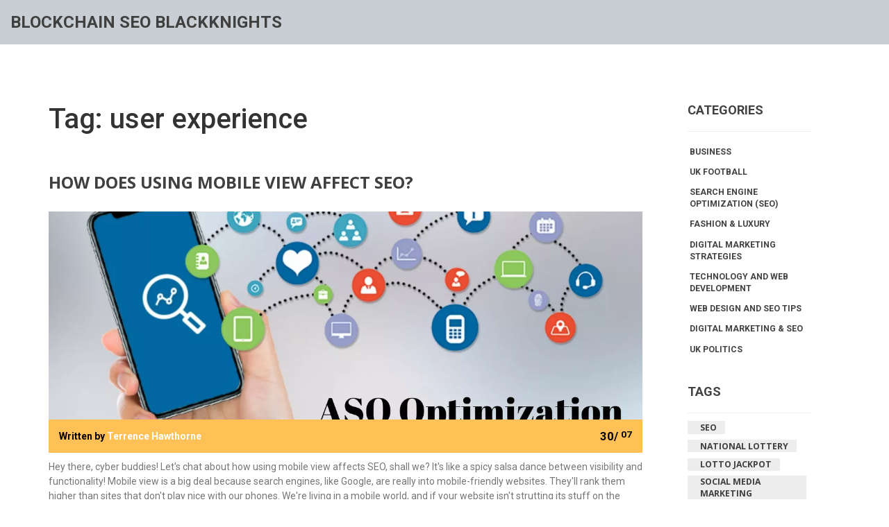

--- FILE ---
content_type: text/html; charset=UTF-8
request_url: https://blackknights.org.uk/tag/user-experience/
body_size: 3001
content:

<!DOCTYPE html>
<html lang="en" dir="ltr">

<head>
		<title>Tag: user experience</title>
	<meta charset="utf-8">
	<meta name="viewport" content="width=device-width, initial-scale=1">
	<meta name="robots" content="follow, index, max-snippet:-1, max-video-preview:-1, max-image-preview:large">
	<meta name="keywords" content="mobile view,seo,website optimization,user experience">
	<meta name="description" content="Tag: user experience">
	<meta property="og:title" content="Tag: user experience">
	<meta property="og:type" content="website">
	<meta property="og:website:modified_time" content="2023-07-29T23:55:49+00:00">
	<meta property="og:image" content="https://blackknights.org.uk/uploads/2023/07/how-does-using-mobile-view-affect-seo.webp">
	<meta property="og:url" content="https://blackknights.org.uk/tag/user-experience/">
	<meta property="og:locale" content="en_US">
	<meta property="og:description" content="Tag: user experience">
	<meta property="og:site_name" content="Blockchain SEO BlackKnights">
	<meta name="twitter:title" content="Tag: user experience">
	<meta name="twitter:description" content="Tag: user experience">
	<meta name="twitter:image" content="https://blackknights.org.uk/uploads/2023/07/how-does-using-mobile-view-affect-seo.webp">
	<link rel="canonical" href="https://blackknights.org.uk/tag/user-experience/">

	<script type="application/ld+json">
{
    "@context": "https:\/\/schema.org",
    "@type": "CollectionPage",
    "name": "Tag: user experience",
    "url": "https:\/\/blackknights.org.uk\/tag\/user-experience\/",
    "keywords": "mobile view,seo,website optimization,user experience",
    "description": "Tag: user experience",
    "inLanguage": "en-US",
    "publisher": {
        "@type": "Organization",
        "name": "Blockchain SEO BlackKnights",
        "url": "https:\/\/blackknights.org.uk"
    },
    "hasPart": [
        {
            "@type": "BlogPosting",
            "@id": "https:\/\/blackknights.org.uk\/how-does-using-mobile-view-affect-seo",
            "headline": "How does using mobile view affect SEO?",
            "name": "How does using mobile view affect SEO?",
            "keywords": "mobile view, seo, website optimization, user experience",
            "description": "Hey there, cyber buddies! Let's chat about how using mobile view affects SEO, shall we? It's like a spicy salsa dance between visibility and functionality! Mobile view is a big deal because search engines, like Google, are really into mobile-friendly websites. They'll rank them higher than sites that don't play nice with our phones. We're living in a mobile world, and if your website isn't strutting its stuff on the small screen, you might just find it wallowing in the shadows of search engine results. So, let's keep our websites mobile fabulous, and watch our SEO scores soar!",
            "inLanguage": "en-US",
            "url": "https:\/\/blackknights.org.uk\/how-does-using-mobile-view-affect-seo",
            "datePublished": "2023-07-29T23:55:49+00:00",
            "dateModified": "2023-07-29T23:55:49+00:00",
            "commentCount": 0,
            "author": {
                "@type": "Person",
                "@id": "https:\/\/blackknights.org.uk\/author\/terrence-hawthorne\/",
                "url": "\/author\/terrence-hawthorne\/",
                "name": "Terrence Hawthorne"
            },
            "image": {
                "@type": "ImageObject",
                "@id": "\/uploads\/2023\/07\/how-does-using-mobile-view-affect-seo.webp",
                "url": "\/uploads\/2023\/07\/how-does-using-mobile-view-affect-seo.webp",
                "width": "1280",
                "height": "720"
            },
            "thumbnail": {
                "@type": "ImageObject",
                "@id": "\/uploads\/2023\/07\/thumbnail-how-does-using-mobile-view-affect-seo.webp",
                "url": "\/uploads\/2023\/07\/thumbnail-how-does-using-mobile-view-affect-seo.webp",
                "width": "640",
                "height": "480"
            }
        }
    ],
    "potentialAction": {
        "@type": "SearchAction",
        "target": {
            "@type": "EntryPoint",
            "urlTemplate": "https:\/\/blackknights.org.uk\/search\/?s={search_term_string}"
        },
        "query-input": {
            "@type": "PropertyValueSpecification",
            "name": "search_term_string",
            "valueRequired": true
        }
    }
}
</script>
<script type="application/ld+json">
{
    "@context": "https:\/\/schema.org",
    "@type": "BreadcrumbList",
    "itemListElement": [
        {
            "@type": "ListItem",
            "position": 0,
            "item": {
                "@id": "https:\/\/blackknights.org.uk\/",
                "name": "Home"
            }
        },
        {
            "@type": "ListItem",
            "position": 1,
            "item": {
                "@id": "https:\/\/blackknights.org.uk\/tag\/user-experience\/",
                "name": "user experience"
            }
        }
    ]
}
</script>

	<link href="/css/bootstrap.css" rel="stylesheet" type="text/css" media="all">
	<link href="/css/style.css" rel="stylesheet" type="text/css" media="all" />
	<link href='https://fonts.googleapis.com/css?family=Roboto:400,300,500,700,900' rel='stylesheet' type='text/css'>
	<link href='https://fonts.googleapis.com/css?family=Open+Sans:600italic,400,700,300' rel='stylesheet'
		type='text/css'>
	<link rel="stylesheet" href="/css/flexslider.css" type="text/css" media="screen" />

	<script src="/js/jquery.min.js"></script>

	
</head>

<body>
	

	<header class="header">
		<div class="logo">
			<a href="/">Blockchain SEO BlackKnights			</a>
		</div>
			</header>

	<div class="blog">
		<div class="container">
			<div class="blog-left">
				<div class="blog-artical-grids">
					
					<div class="top-content"><h1>Tag: user experience</h1></div>
										<div class="blog-artical-grid">
						<h3><a href="/how-does-using-mobile-view-affect-seo">How does using mobile view affect SEO?</a></h3>
						<div class="blog-artical-grid-pic-info">
							<div class="blog-artical-grid-pic blog-item">
																<a href="/how-does-using-mobile-view-affect-seo">
									<img src="/uploads/2023/07/how-does-using-mobile-view-affect-seo.webp" class="img-responsive"
										alt="How does using mobile view affect SEO?" />
								</a>
															</div>
							<div class="blog-artical-grid-pic-info-admin">
								<div class="blog-artical-grid-pic-info-admin-left">
									<ul>
										<li>
											<p>Written by												<a href="/author/terrence-hawthorne/">Terrence Hawthorne</a>
											</p>
										</li>
									</ul>
								</div>
								<div class="blog-artical-grid-pic-info-admin-right">
									<h6>30/
										<span>07</span>
									</h6>
								</div>
							</div>
						</div>
						<div class="artical-details">
							<p>Hey there, cyber buddies! Let's chat about how using mobile view affects SEO, shall we? It's like a spicy salsa dance between visibility and functionality! Mobile view is a big deal because search engines, like Google, are really into mobile-friendly websites. They'll rank them higher than sites that don't play nice with our phones. We're living in a mobile world, and if your website isn't strutting its stuff on the small screen, you might just find it wallowing in the shadows of search engine results. So, let's keep our websites mobile fabulous, and watch our SEO scores soar!</p>
							<div class="clearfix"></div>
						</div>
						<div class="artical-more-btn">
							<a href="/how-does-using-mobile-view-affect-seo" title="How does using mobile view affect SEO?"><span>
									Read More</span>
							</a>
						</div>
					</div>
										
				</div>
							</div>
			<div class="blog-right">
								<div class="blog-right-head">
					<h3>Categories</h3>
				</div>
				<div class="blog-right-accordinations">
					<div class="accordion-content open-content">
						<ul>
																					<li>
								<a href="/category/business/">Business</a>
							</li>
																					<li>
								<a href="/category/uk-football/">UK Football</a>
							</li>
																					<li>
								<a href="/category/search-engine-optimization-seo/">Search Engine Optimization (SEO)</a>
							</li>
																					<li>
								<a href="/category/fashion-luxury/">Fashion &amp; Luxury</a>
							</li>
																					<li>
								<a href="/category/digital-marketing-strategies/">Digital Marketing Strategies</a>
							</li>
																					<li>
								<a href="/category/technology-and-web-development/">Technology and Web Development</a>
							</li>
																					<li>
								<a href="/category/web-design-and-seo-tips/">Web Design and SEO Tips</a>
							</li>
																					<li>
								<a href="/category/digital-marketing-seo/">Digital Marketing &amp; SEO</a>
							</li>
																					<li>
								<a href="/category/uk-politics/">UK Politics</a>
							</li>
													</ul>
					</div>
				</div>
												<div class="blog-right-head">
					<h3>Tags</h3>
				</div>
				<div class="tags-for">
					<ul>
																		<li><a href="/tag/seo/">seo</a></li>
																		<li><a href="/tag/national-lottery/">National Lottery</a></li>
																		<li><a href="/tag/lotto-jackpot/">Lotto jackpot</a></li>
																		<li><a href="/tag/social-media-marketing/">social media marketing</a></li>
																		<li><a href="/tag/comparison/">comparison</a></li>
																		<li><a href="/tag/effectiveness/">effectiveness</a></li>
																		<li><a href="/tag/website-indexing/">website indexing</a></li>
																		<li><a href="/tag/quick-indexing-methods/">quick indexing methods</a></li>
																		<li><a href="/tag/without-google-search-console/">without google search console</a></li>
																		<li><a href="/tag/seo-strategies/">seo strategies</a></li>
																		<li><a href="/tag/google-search-console-api/">google search console api</a></li>
																		<li><a href="/tag/seo-process/">seo process</a></li>
																		<li><a href="/tag/using-api/">using api</a></li>
																		<li><a href="/tag/google-seo-tools/">google seo tools</a></li>
																		<li><a href="/tag/serp/">serp</a></li>
																		<li><a href="/tag/search-engine-results-page/">search engine results page</a></li>
																		<li><a href="/tag/functioning/">functioning</a></li>
																		<li><a href="/tag/website-design/">website design</a></li>
																		<li><a href="/tag/optimization-strategies/">optimization strategies</a></li>
																		<li><a href="/tag/effective-web-development/">effective web development</a></li>
																		<div class="clearfix"> </div>
					</ul>
				</div>
							</div>
			<div class="clearfix"> </div>
		</div>
	</div>

	<div class="footer">
		<div class="container">
			<div class="row">
				<div class="col-md-6">
					
										<div class="footer-links">
						<h3 class="footer-links-heading">Menu</h3>
						<ul class="links-list">
														<li><a href="https://eurogirlsdating.com/istanbul/">istanbul escort</a></li>
														<li><a href="https://eurogirlsdating.com/paris/">escorte paris</a></li>
														<li><a href="https://escorteparis.com/">escort girl paris</a></li>
													</ul>
					</div>
									</div>
				<div class="col-md-6">
									</div>
				<div class="col-md-12">
					<p class="text-center">&copy; 2026. All rights reserved.</p>
				</div>
			</div>
		</div>
	</div>

	<script>
		$("span.menu").click(function () {
			$(".head-nav ul").slideToggle(300, function () {
				// Animation complete.
			});
		});
	</script>

	
<script defer src="https://static.cloudflareinsights.com/beacon.min.js/vcd15cbe7772f49c399c6a5babf22c1241717689176015" integrity="sha512-ZpsOmlRQV6y907TI0dKBHq9Md29nnaEIPlkf84rnaERnq6zvWvPUqr2ft8M1aS28oN72PdrCzSjY4U6VaAw1EQ==" data-cf-beacon='{"version":"2024.11.0","token":"f8bfe7454a1f43b0a1ecc1dc028261fd","r":1,"server_timing":{"name":{"cfCacheStatus":true,"cfEdge":true,"cfExtPri":true,"cfL4":true,"cfOrigin":true,"cfSpeedBrain":true},"location_startswith":null}}' crossorigin="anonymous"></script>
</body>

</html>

--- FILE ---
content_type: text/css; charset=utf-8
request_url: https://blackknights.org.uk/css/style.css
body_size: 8269
content:
/*Author: W3layouts
Author URL: https://w3layouts.com
License: Creative Commons Attribution 3.0 Unported
License URL: https://creativecommons.org/licenses/by/3.0/
--*/
body{
	font-family: 'Roboto', sans-serif;	
}

.header {
  	background-color: #c8ced3;
  	display: flex;
  	justify-content: space-between;
  	align-items: center;
  	flex-wrap: wrap;
  	position: relative;
  	padding: 10px 15px;
}

.logo {
	padding: 5px 30px 5px 0;
}

.logo a {
  text-transform: uppercase;
  font-weight: 600;
  font-size: 24px;
  color: #404040;  
  margin: 0;
}

.logo a:hover{
	text-decoration: none;
}

.logo a img {
	width: 300px;
  	max-width: 100%;
  	height: auto;
}

.head-nav ul{
	margin:0;
	padding:0;
}

.head-nav ul li{
	display:inline-block;  
}

.head-nav ul li a{
	color: #424242;
	text-decoration:none;
	font-size: 16px;
	font-weight: 400;
	padding: 0.8em 8px;
	display:block;
    text-transform:uppercase; 
}	

@media screen and (max-width: 992px) {
	.head-nav ul li a{
        font-size: 14px;
        padding: 0.8em 5px;
    }	
}

.banner-info{
	margin:13em 0em 0em;
}
.banner-info h1{
	color:#FFA200;
	font-size:3em;
	font-weight:400;
	text-transform:uppercase;
}
.banner-info p{
	color:#fff;
	font-size:1.3em;
	font-weight:400;
	text-transform:uppercase;
}
.clear{
	clear:both;
}
/*--*/
.ourservices{
	background:#fff;
	text-align:center;
	margin:3em 0em;
}
.ourservices h2{
	font-size:2.5em;
	font-weight:400;
	color:#000000;
	text-transform:uppercase;
	margin:0em 0em 3em;
}
.ourservices p{
	font-size:1.1em;
	font-weight:400;
	color:#434342;
	line-height: 1.5em;
	margin:1em 0em ;	
}
.ourservices h4{
	font-size:1.5em;
	font-weight:400;
	color:#000000;
	text-transform:uppercase;
	margin:1em 0em;
}
i.fully{
	width: 122px;
    height: 140px;
    background: url(../images/img-sprite.png)no-repeat -7px -6px;
    display: inline-block;
    vertical-align: middle;
}
i.clean{
	width: 122px;
    height: 140px;
    background: url(../images/img-sprite.png)no-repeat -188px -6px;
    display: inline-block;
    vertical-align: middle;
}
i.htm{
	width: 122px;
    height: 140px;
    background: url(../images/img-sprite.png)no-repeat -367px -6px;
    display: inline-block;
    vertical-align: middle;
}
/*-- wmuslider --*/
.case-studies{
	background:#FFA200;
	padding:2em 0em;
}
.studies{
	margin:5em 0em 2em;
}
.case-studies h2{
	font-size:2.5em;
	font-weight:400;
	color:#fff;
	text-transform:uppercase;
	text-align:center;
}
.stud{
	font-size:1.1em;
	font-weight:300;
	color:#fff;
	line-height: 1.5em;
	margin:1em 0em;
	text-align:center;
}
.man{
	float:right;
	width:43%;
}
.data{
	float:left;
	width:54%;
	padding:0em 0em 0em 5em;
}
.data p{
	font-size:1.1em;
	font-weight:400;
	color:#755C30;
	line-height: 1.5em;
	margin:1em 0em;
	text-align:left;
}
.case-studies h4{
	font-size:1.7em;
	font-weight:700;
	color:#000000;
	line-height: 1.5em;
	margin:1em 0em;
	text-transform:uppercase;
	text-align:left;
}
a.read-more {
	background: #000000;
	color: #fff;
	text-decoration: none;
	font-size: 16px;
	font-weight: 400;
	padding: 0.5em 2.2em;
	display: inline-block;
	text-decoration: none;
	text-shadow: inset 0 2px 0 red, inset 0 0 4px red;
	border-radius: 3px;
	text-align: center;
	text-transform:uppercase;
	-webkit-border-radius: 3px;
	-moz-border-radius: 3px;
	-o-border-radius: 3px;
	-msborder-radius: 3px;
}
a.read-more:hover {
	color: #000000;
	background: #C7C7C7;
}
/**** Slider *****/
.wmuSlider {
	position: relative;
	overflow: hidden;
}
.wmuSlider .wmuSliderWrapper article img {
	max-width: 100%;
	width: auto;
	height: auto;
	display:block;
}
/* Default Skin */
.wmuSliderPagination {
	z-index: 2;
	position: absolute;
	left:6%;
	bottom:0px;
}
ul.wmuSliderPagination {
	padding:0;
}
.wmuSliderPagination li {
	float: left;
	margin: 0 8px 0 0;
	list-style-type: none;
}
.wmuSliderPagination a {
	display: block;
	text-indent: -9999px;
	width:13px;
	height:13px;
	background:#fff;
	border-radius:10px;
}
.wmuSliderPagination a.wmuActive {
	background:#000000;
}
/* Default Skin */
.wmuGallery .wmuGalleryImage {
	margin-bottom: 10px;
}
.wmuSliderPrev, .wmuSliderNext {
	position: absolute;
	width:52px;
	height:52px;
	text-indent: -9999px;
	background: url(../images/img-sprite.png)no-repeat ;
	top:35%;
	z-index: 2;
	cursor: pointer;
}
.wmuSliderNext {
	background-position:-79px -159px;
	right: 0em;
	top:117px;
}
.wmuSliderPrev {
	background-position:-6px -159px;
	left: 0em;
	top: 117px;
}
/*-- wmuslider --*/
.ourteam{
	background:#171515;
}
.team{
	padding:4em 2em;
}
.ourteam h3{
	font-size:2.5em;
	font-weight:400;
	color:#fff;
	text-transform:uppercase;
	text-align:center;
}
.ourteam p{
	font-size:1em;
	font-weight:300;
	color:#fff;
	line-height:1.5em;
	text-align:center;
}
.team h4{
	font-size:2em;
	font-weight:400;
	color:#fff;
	text-align:center;
}
.team1 img{
	width:210px;
	height:210px;
	border-radius:50%;
}
/*-- flexisel --*/
#flexiselDemo1, #flexiselDemo2, #flexiselDemo3 {
	display: none;
}
.nbs-flexisel-container {
	position: relative;
	max-width: 100%;
}
.nbs-flexisel-ul {
	position: relative;
	width: 9999px;
	margin: 0px;
	padding: 0px;
	list-style-type: none;
	text-align: center;
}
.nbs-flexisel-inner {
	overflow: hidden;
	margin: 0 auto;
}
.nbs-flexisel-item {
	float: left;
	margin:0px;
	padding:0px;
	cursor: pointer;
	position: relative;
	line-height: 0px;
}
.nbs-flexisel-item > img {
	cursor: pointer;
	positon: relative;
	margin-top:10px;
	margin-bottom: 10px;
	max-width:250px;
	max-height:250px;
	border-radius:3px;
	-webkit-border-radius:3px;
	-moz-border-radius:3px;
	-o-border-radius:3px;
}
.nbs-flexisel-item p{
	padding:10px;
}
.nbs-flexisel-item p a{
	color:#000;
	font-size:1.2em;
}
.nbs-flexisel-item p a:hover{
	color:#6CC372;
}
.nbs-flexisel-nav-left, .nbs-flexisel-nav-right {
	width: 55px;
	height: 55px;
	position: absolute;
	cursor: pointer;
	z-index: 100;
	margin-top:-5em;
}
.nbs-flexisel-nav-left {
	left:-3em;
	background: url(../images/img-sprite.png) no-repeat -6px -159px;
}
.nbs-flexisel-nav-right {
	right:-3em;
	background: url(../images/img-sprite.png) no-repeat -79px -159px;
}
/*-- flexisel --*/
.contactus{
	background:#0E0D0D;
	padding:3em 0em;
}
.contactus h3{
	font-size:2.5em;
	font-weight:400;
	color:#fff;
	text-transform:uppercase;
	text-align:center;
}
.contactus h4{
	font-size:1.7em;
	font-weight:700;
	color:#fff;
	text-transform:uppercase;
	text-align:left;
	margin:1em 0em;
}
.info iframe{
	width:100%;
	height:250px;
}
.pisan h5{
	font-size:1em;
	font-weight:700;
	color:#fff;
	text-align:left;
	margin:1em 0em;
}
.pisan h5 a{
	font-size:1em;
	font-weight:700;
	color:#fff;
	text-align:left;
	margin:1em 0em;
	text-decoration:none;
}
.pisan h5 a:hover{
	color:#FFA200;
}	
.pisan p{
	font-size:1em;
	font-weight:400;
	color:#fff;
	text-align:left;
	margin:1em 0em;
}
.icon1{
	float:left;
	width:10%;
	margin-top:1em;
}
.data1{
	float:right;
	width:85%;
}
.pisan{
	margin:6em 0em;
}
i.ph{
	width: 16px;
    height: 20px;
    background: url(../images/img-sprite.png)no-repeat -141px -171px;
	float:left;
    vertical-align: middle;
}
i.alu{
	width: 16px;
    height: 20px;
    background: url(../images/img-sprite.png)no-repeat -172px -171px;
	float:left;
    vertical-align: middle;
}
i.msg{
	width: 20px;
    height: 16px;
    background: url(../images/img-sprite.png)no-repeat -207px -173px;
	float:left;
    vertical-align: middle;
}
.contactus form input[type="text"] {
	padding: 8px 10px;
	width: 100%;
	border: none;
	outline: none;
	margin-bottom: 1.1em;
	font-size: 16px;
	color: #000000;
	font-weight: 400;
	font-family: 'Open Sans', sans-serif;
	border-radius:3px;	
}
.contactus form textarea {
	padding: 8px 10px;
	width: 100%;
	border: none;
	outline: none;
	margin-bottom: 1.1em;
	font-size: 16px;
	color: #000000;
	font-weight: 400;
	font-family: 'Open Sans', sans-serif;
	border-radius:3px;
	min-height:150px;
}
.keep {
	background:#080808;
	padding:3em 0em;
}
.keep h3{
	font-size:2.5em;
	font-weight:400;
	color:#fff;
	text-transform:uppercase;
	text-align:center;
}
.keep p{
	font-size:1.2em;
	font-weight:400;
	color:#525252;
	margin:1em 0em 2em;
	text-align:center;
}
.keep form input[type="text"] {
	padding: 0.5em 12em 0.5em 0em;
	margin-bottom: 2%;
	background: #171616;
	color: #C8C8C8;
	font-size: 18px;
	outline: none;
	font-weight: 400;
	text-indent: 18px;
	border: none;
	border-radius: 3px;
	-webkit-border-radius: 3px;
	-moz-border-radius: 3px;
	-o-border-radius: 3px;
	-msborder-radius: 3px;
}
.text-field-email{
	text-align:right;
}
.keep  form input[type="submit"] {
	background: #FFA200;
	color: #000000;
	padding: 0.5em 2.5em;
	font-size: 18px;
	font-weight: 400;
	display: block;
	text-transform:uppercase;
	outline: none;
	border: none;
	border-radius: 3px;
	-webkit-border-radius: 3px;
	-moz-border-radius: 3px;
	-o-border-radius: 3px;
	-msborder-radius: 3px;
}
.keep  form input[type="submit"]:hover {
	color:#000000;
	background:#C7C7C7;
}
.footer{
	background:#FFA200;
	padding: 20px 15px;
}
.footer p{
	color:#fff;
	font-size:1.1em;
	font-weight:400;
	
}
.footer a{
	color:#fff;
}
.footer a:hover{
	color:#191A1C;
}

.footer-links h3{
    font-size: 20px;
    color: #fff;
}

.footer-links ul{
    list-style: none;
    padding: 0 0;
  	margin: 0 0 30px 0;
}

.footer-links ul li{
    padding: 5px 0;
}

.footer-links ul li a{
    color: #fff;
}

.policy ul li {
	display:inline-block;
}
.policy ul{
	padding:0;
}
.policy ul li a{
	color:#191A1C;
	font-size:1.1em;
	font-weight:400;
	margin:0.5em 0em;
	padding:0em 0.5em;
	text-decoration:none;
	border-right:1px solid #191A1C;
}
.social ul li {
	display:inline-block;
}
.social ul{
	padding:0;
}
.social ul li a{
	margin:0em 0.5em;
}
.social{
	text-align:right;
}
i.fb{
	width: 20px;
    height: 30px;
    background: url(../images/img-sprite.png)no-repeat -240px -165px;
	float:left;
    vertical-align: middle;
}
i.fb:hover{
	opacity: 0.4;
}
i.twt{
	width: 30px;
    height: 30px;
    background: url(../images/img-sprite.png)no-repeat -272px -164px;
	float:left;
    vertical-align: middle;
}
i.twt:hover{
	opacity: 0.4;
}
i.goog{
	width: 30px;
    height: 30px;
    background: url(../images/img-sprite.png)no-repeat -315px -165px;
	float:left;
    vertical-align: middle;
}
i.goog:hover{
	opacity: 0.4;
}
i.in{
	width: 30px;
    height: 30px;
    background: url(../images/img-sprite.png)no-repeat -357px -165px;
	float:left;
    vertical-align: middle;
}
i.in:hover{
	opacity: 0.4;
}
i.pp{
	width: 30px;
    height: 30px;
    background: url(../images/img-sprite.png)no-repeat -396px -165px;
	float:left;
    vertical-align: middle;
}
i.pp:hover{
	opacity: 0.4;
}

/*-- about-section --*/

.header h1 {
	font-size: 3em;
	color: #FFA200;
	font-weight: 600;
	padding: 0.5em 0em;
	text-transform:uppercase;
}

.about-left1 {
	margin: 4em 0em;
}
.about-right1 {
	margin: 4em 0em;
}
.left{
	margin:2em 0em;
}
.right-bottom {
	margin: 2em 0em;
}
.left-top{
	float:left;
	width:42%;
}
.left-top1{
	float:right;
	width:54%;
}
.left-bottom{
	float:left;
	width:42%;
}
.left-bottom1{
	float:right;
	width:54%;
}
.about-left1 h3{
	font-size:2em;
	font-weight:600;
	color: #FFA200;
	text-transform:uppercase;
}
.about-left1 h4{
	font-size:1.3em;
	font-weight:600;
	color:#323232;
	text-transform:uppercase;
}
.about-left1 p{
	font-size:1em;
	font-weight:300;
	color:#323232;
	line-height:1.8em;
}
a.read {
	background:#FFA200;
	color:#000;
	text-decoration:none;
	font-size:15px;
	font-weight:400;
	padding:0.5em 0.8em;
	display: inline-block;
	text-decoration: none;
	text-align: center;
	margin-top:1em;
}
 a.read:hover {
	color:#000000;
	background:#C7C7C7;
}
.about-right1 h3{
	font-size:2em;
	font-weight:600;
	color: #FFA200;
	text-transform:uppercase;
}
.right-bottom h5 a{
	font-size:1.3em;
	font-weight:600;
	color:#323232;
	text-transform:uppercase;
}
.right-bottom h5 a:hover{
	color: #FFA200;
}
.right-bottom p{
	font-size:1em;
	font-weight:300;
	color:#323232;
	line-height:1.8em;
}
/*-- about-section --*/
/*-- services-section --*/
/*---- services ----*/
.services-top-grids span {
	color:#FFA200;
}
.services-top-grids{
	background:#fafafa;
	padding:2em 0 3em;
}
.services-wel{
	border-bottom:1px solid #EEE;
	padding:0 0 1em 0;
}
.services-wel h3{
	margin:0;
	padding:0.8em 0 0.3em;
	color:#424242;
	font-weight:700;
	text-transform:uppercase;
	font-size:2em;
	
}
.services-wel p{
	width:100%;
	margin-top:0.5em;
	font-size:1.2em;
} 
.service-grid{
	width:32.53%;
	float:left;
	margin:1.2% 1.2% 1.2% 0;
}
.service-grid img{
	width:100%;
} 
.service-grid h3{
	margin:0;
	padding:0.8em 0 0.3em;
	color:#424242;
	font-weight:700;
	text-transform:uppercase;
	font-size:1.3em;
}
.service-grid:nth-child(3),.service-grid:nth-child(6){
	margin-right:0;
}
.service-grid p{
	font-size:1.1em;
	line-height: 1.5em;
	font-weight:400;
	color: #777;
	margin:1em 0;
}
.service-grids{
	padding:0.5em 0;
}
a.viewmore-s{
	background: #FFA200;
	padding: 0.7em 0em;
	display: inline-block;
	color: #000000;
	font-weight: 900;
	text-transform: uppercase;
	font-size: 1.3em;
	text-decoration: none;
	width:20%;
	margin:0 auto;
	display:block;
	text-align:center;
	margin-top:1.3em;
}
a.viewmore-s:hover{
	background: #464646;
	color:#fff;
}
/*-- services-section --*/
/*-- portfolio --*/
.portfolio {
	margin: 2em 0em;
}
.project-section-head h3{
	text-transform: uppercase;
	color: #FFF;
	font-weight: 500;
	font-size: 3.2em;
}	
.project-section-head p{
	color: #FFF;
	font-weight: 400;
	font-size: 1.3em;
}
#portfoliolist .portfolio {
	-webkit-box-sizing: border-box;
	-moz-box-sizing: border-box;
	-o-box-sizing: border-box;
	width: 25%;
	display:none;
	float:left;
	overflow:hidden;
	margin: 0;
}
div#portfoliolist {
	padding: 0px 0px;
}	
.portfolio-wrapper {
	overflow:hidden;
	position: relative !important;
	cursor:pointer;
}
.portfolio img {
	width:100%;
	transition: all 300ms!important;
	-webkit-transition: all 300ms!important;
	-moz-transition: all 300ms!important;
}
.portfolio .label {
	position: absolute;
	width: 100%;
	height:40px;
	bottom:-40px;
}
.portfolio .label-bg {
	background: #22B4B8;
	width: 100%;
	height:100%;
	position: absolute;
	top:0;
	left:0;
}
.portfolio .label-text {
	color:#fff;
	position: relative;
	z-index:500;
	padding:5px 8px;
}
.portfolio .text-category {
	display:block;
	font-size:9px;
	font-size: 12px;
	text-transform:uppercase;
}
/* Self Clearing Goodness */
.container:after { content: "\0020"; display: block; height: 0; clear: both; visibility: hidden; }
.clearfix:before,
.clearfix:after,
.row:before,
.row:after {
  content: '\0020';
  display: block;
  overflow: hidden;
  visibility: hidden;
  width: 0;
  height: 0; 
}
.row:after,
.clearfix:after {
  clear: both; 
}
.clear {
  clear: both;
  display: block;
  overflow: hidden;
  visibility: hidden;
  width: 0;
  height: 0;
}
#filters {
	margin: 3% 0;
	padding: 0;
	list-style: none;
	text-align: center;
}
#filters li span{
	display: block;
	padding: 6px 23px;
	text-decoration: none;
	color: #464251;
	cursor: pointer;
	font-size: 1.4em;
	font-weight: 700;	
	margin:0 0.5em;
}
#filters li span.active {
	background:#FFA200;
	color: #F3F3F3;	
	font-weight: 600;
	border-radius:5px;
	-webkit-border-radius: 5px;
	-moz-border-radius: 5px;
	-o-border-radius: 5px;
	-ms-border-radius: 5px;
}
#filters li span.filter:hover{
	background:#FFA200;
	color: #FFFFFF;	
	border-radius:5px;
	-webkit-border-radius: 5px;
	-moz-border-radius: 5px;
	-o-border-radius:5px;
	-ms-border-radius: 5px;
}
#filters li span.active:hover{
	background: #FFA200;
	color: #F3F3F3;
	border-radius:5px;
	-webkit-border-radius: 5px;
	-moz-border-radius: 5px;
	-o-border-radius: 5px;
	-ms-border-radius: 5px;
}						  
#filters li {
	display: -webkit-inline-box;
}
.zoom-icon {
	position: absolute;
	opacity: 0;
	filter: alpha(opacity=0);
	-ms-filter: "progid:DXImageTransform.Microsoft.Alpha(opacity=0)";
	display: block;
	left: 0;
	top: -152px;
	width: 290px;
	height: 219px;
	background: url(../images/zoom.png) center center no-repeat;
	cursor: pointer;
	transition: all .2s ease-in-out;
	-webkit-transition: all .2s ease-in-out;
	-moz-transition: all .2s ease-in-out;
	-o-transition: all .2s ease-in-out;
}
.grid_box .zoom-icon {
	top: -50px;
	width:100%;
	height: 280px;	
}
.grid_box a:hover .zoom-icon {
	top: 0;
	opacity: 1;
	filter: alpha(opacity=99); 
	-ms-filter: "progid:DXImageTransform.Microsoft.Alpha(opacity=99)";
}
.entertain_box{
	margin-bottom:3em;
}
.portfolio-botton {
	text-align: center;
	margin-top: 3em;
}
.portfolio-botton input[type="button"]{
	border:none;
	outline:none;
	padding:0.5em 1em;
	color:#fff;
	background:#FFA200;
	font-size:18px;
	font-weight:600;
	text-transform:uppercase;
	border-radius:5px;
	-webkit-border-radius: 5px;
	-moz-border-radius: 5px;
	-o-border-radius: 5px;
	-ms-border-radius: 5px;
	border:1px dashed #FFA200;
}
.portfolio-botton input[type="button"]:hover{
	border:1px dashed #FFA200;
	color:#000000;
	background:#C7C7C7;
}
/*-- portfolio --*/
/*----start-blog----*/

.blog-artical-grid h3 a {
	color: #404040;
	text-transform: uppercase;
	font-size: 1em;
	font-family: 'Open Sans', sans-serif;
	font-weight: 700;
	padding: 0 0 0.8em 0;
	display: block;
	text-decoration: none;
}
.blog-artical-grid h3 a:hover{
	color:#FFA200;
}

.blog{
	padding: 60px 0 40px 0;
}

.blog  ul{
	margin:0;
	padding:0;
}
.blog  ul li{
	list-style:none;
}
.blog-left{
	float:left;
	width:75%;
}

.blog-left-head h1 {
	color: #424242;
	text-transform: uppercase;
	font-size: 1.5em;
	font-weight: 700;
	padding: 0em 0;
}
.blog-right{
	float:right;
	width:23%;
	padding:0em 3em;
}
.blog-left-head{
	border-bottom:1px solid #EEE;
	padding-bottom: 1em;
}

/*-------------------------- top content --------------------- */

.top-content {
	padding: 20px 0;
}

.top-content h1 {
	font-size: 40px;
    line-height: 1.4;
  	margin: 0 0 10px 0;
}

@media screen and (max-width: 768px) {
	.top-content h1 {
        font-size: 36px;
    }
}

.top-content h2 {
	font-size: 36px;
    line-height: 1.4;
  	margin: 0 0 15px 0;
}

@media screen and (max-width: 768px) {
	.top-content h2 {
        font-size: 30px;
        margin: 0 0 10px 0;
    }
}

.top-content p {
	line-height: 1.4;
}

/*------------------------- top content end ----------------- */

.blog-artical-grid h3 a{
	color: #404040;
	text-transform: uppercase;
	font-size: 1em;
	font-family: 'Open Sans', sans-serif;
	font-weight: 700;
	padding: 0 0 0.8em 0;
	display: block;
	text-decoration:none;
}

.blog-artical-grid-pic-info-admin-left{
	float:left;
}

.blog-artical-grid-pic-info-admin-right{
	float:right;
}

.blog-artical-grid-pic-info-admin {
  	width:100%;
	background:rgba(255, 164, 5, 0.68);
	display: flex;
  	justify-content: space-between;
  	align-items: center;
  	flex-wrap: wrap;
  	padding: 5px 15px;
  	margin: 0 0 10px 0;
}

.blog-artical-grid-pic-info-admin-left ul li{
	display:inline-block;
}

.blog-artical-grid-pic img{
	display:block;
}

.blog-artical-grid-pic-info-admin-left li a img{
	border-radius: 30em;
	vertical-align: middle;
}

.blog-artical-grid-pic-info-admin-left li p{
	color: #000000;
	font-weight: 600;
  	margin: 0 0;
}

.blog-artical-grid-pic-info-admin-left li p a{
	color:#FFF;
	transition:0.5s all;
}

.blog-artical-grid-pic-info-admin-left li p a:hover{
	color:#272727;
}

.blog-artical-grid-pic-info-admin-right h6 {
	color: #000000;
	font-size: 1.2em;
	margin-top: 0.6em;
	font-weight: 600;
}

.blog-artical-grid-pic-info-admin-right h6 span{
	font-size:0.8em;
	vertical-align:top;
}

.blog-artical-grid-pic-info{
	position:relative;
}

.blog-artical-grid-pic.blog-item{
	width: 100%;
  	height: 300px;
}

@media screen and (max-width: 640px) {
	.blog-artical-grid-pic.blog-item{
        height: auto;
    }
}

.blog-artical-grid-pic a img{
	width: 100%;
  	height: 100%;
  	object-fit: cover;
}

/*---- start-artical-tags----*/
.artical-tags ul li{
	display: inline-block;
	margin-right: 0.5em;
}
.artical-tags ul li a{
	background: url(../images/tags-bg.jpg) no-repeat left #EDEDED;
	color: #404040;
	text-transform: uppercase;
	text-decoration:none;
	font-size: 0.875em;
	font-family: 'Open Sans', sans-serif;
	font-weight: 700;
	padding: 0.05em 1em 0.05em 1.5em;
	display: block;
	transition:0.5s all;
	-webkit-transition:0.5s all;
	-moz-transition:0.5s all;
	-o-transition:0.5s all;
}
.artical-tags ul li a:hover{
	color:#FFA200;
}
.artical-tags{
	margin: 1.5em 0 1.2em;
}

.artical-details p {
	font-size: 1em;
	line-height: 1.5em;
	color: #777;
  	overflow: hidden;
    text-overflow: ellipsis;
    display: -webkit-box;
    -webkit-line-clamp: 5;
    -webkit-box-orient: vertical;
  	margin: 0 0 15px 0;
}

.artical-details p a {
	color:#FFA200;
}

.artical-details-left{
	float:left;
	width:48%;
	margin-right:4%;
}
.artical-details-right{
	float:right;
	width:48%;
	margin-right:0%;
}

.artical-more-btn{
	background: #EDEDED;
	margin: 0 0 30px 0;
}

.artical-more-btn a span{
	background:#FFA200;
	color: #000000;
	padding: 0.5em 2em;
	display: inline-block;
	transition:0.5s all;
}

.artical-more-btn a span:hover{
	background:#424242;
	color:#fff;
}

.blog-artical-pagenate ul li{
	display:inline-block;
}

.blog-artical-pagenate ul li a {
  	display: inline-block;
  	min-width: 40px;
  	height: 40px;
  	text-decoration:none;
    font-weight: 600;
	color: #535353;
	background: #EDEDED;
	font-size: 1.2em;
  	text-align: center;
	transition:0.5s all;
  	padding: 10px 10px;
}

.blog-artical-pagenate{
	text-align: center;
	margin: 4em 0 4em;
}

.blog-artical-pagenate ul li a:hover,
.blog-artical-pagenate ul li.active a{
	background:#FFA200;
	color:#000000;
}
.blog-artical-pagenate ul li.frist span{
	height: 20px;
	width: 15px;
	display: inline-block;
	background: url(../images/pagenate.png) no-repeat 0px 0px;
	vertical-align: sub;
	margin-right: 1em;
	cursor:pointer;
}
.blog-artical-pagenate ul li.more-art span{
	width: 34px;
	height: 20px;
	display: inline-block;
	background: url(../images/pagenate.png) no-repeat -39px 0px;
	vertical-align: sub;
	margin: 0 0.5em;
	cursor:pointer;
}
.blog-artical-pagenate ul li.last span{
	height: 20px;
	width: 15px;
	display: inline-block;
	background: url(../images/pagenate.png) no-repeat -17px 0px;
	vertical-align: sub;
	margin-right: 1em;
	cursor:pointer;
}
.accordion-header {
	font-size: 16px;
	margin: 10px 0 0 0;
	padding: 10px 10px;
	cursor: pointer;
	font-weight: 700;
	transition: 0.5s all;
	-webkit-transition: 0.5s all;
	-moz-transition: 0.5s all;
	-o-transition: 0.5s all;
	background: #eee;
}
/*-----start-blog-right----*/
.blog-left-head h3 {
	color: #424242;
	text-transform: uppercase;
	font-size: 1.8em;
	font-weight: 700;
	padding: 0em 0;
}
.blog-right{
	
}
.blog-right-head span{
}
.blog-right-head h3{
	color: #424242;
	text-transform: uppercase;
	font-size: 1.3em;
	font-weight: 700;
	padding: 0.3em 0 1.1em;
	border-bottom: 1px solid #EEE;
}
.accordion-content ul li a{
	color: #424242;
	text-transform: uppercase;
	font-size: 0.875em;
	font-weight: 600;
	padding: 0.5em 0.3em;
	display: block;
	transition: 0.5s all;
	-webkit-transition: 0.5s all;
	-moz-transition: 0.5s all;
	-o-transition: 0.5s all;
	text-decoration: none;
}
.accordion-content ul li a:hover{
	color:#FFA200;
}
.tags-for ul li{
	margin-bottom:0.5em;
}
.tags-for{
	margin: 0.5em 0 2em;
}
.tags-for ul li {
	display: inline-block;
	margin-right: 0.5em;
}
.tags-for ul li a {
	background: url(../images/tags-bg.jpg) no-repeat left #EDEDED;
	color: #404040;
	text-transform: uppercase;
	font-size: 0.875em;
	font-family: 'Open Sans', sans-serif;
	font-weight: 700;
	padding: 0.05em 1em 0.05em 1.5em;
	display: block;
	transition: 0.5s all;
	-webkit-transition: 0.5s all;
	-moz-transition: 0.5s all;
	-o-transition: 0.5s all;
	text-decoration:none;
}
.tags-for ul li a:hover,.blog-comment-grid-right a:hover{
	color:#FFA200;
}
.blog-right-accordinations{
	margin:1em 0 2.2em;
}
.blog-comment-grid-left{
	float: left;
	width: 25%;
	margin-top: 1em;
	cursor:pointer;
}
.blog-comment-grid-left img{
	border-radius:30em;
	-webkit-border-radius:30em;
	-moz-border-radius:30em;
	-o-border-radius:30em;
}
.blog-comment-grid-right{
	float: right;
	width: 70%;
}
.blog-comment-grid-right a{
	color: #404040;
	transition: 0.5s all;
	-webkit-transition: 0.5s all;
	-moz-transition: 0.5s all;
	-o-transition: 0.5s all;
	text-transform: uppercase;
	font-size: 0.875em;
	font-weight:700;
	text-decoration:none;
}
.blog-comment-grid-right p{
	font-size: 0.875em;
	color: #777;
	line-height: 1.7em;
}
.blog-comment-grids{
	margin-top:1em;
}
.blog-comment-grid{
	margin-bottom:1em;
}
.blog-artical-grid-pic img{
	width:100%;
}

/*-----//End-blog-right----*/
/*---- start-blog-single-page----*/

.blog-single-page h3{
	margin:0;
	padding:0;
}

.blog-single-page h3 a {
	color: #404040;
	text-transform: uppercase;
	font-size: 1em;
	font-family: 'Open Sans', sans-serif;
	font-weight: 700;
	padding: 0.5em 0 0.8em;
	display: block;
	text-decoration:none;
}

.blog-single-page h3{
	color: #404040;
	font-size: 24px;
	font-family: 'Open Sans', sans-serif;
	font-weight: 700;
	display: block;
	text-decoration:none;
}

.blog-single-page h3{
	font-size: 24px;
    margin-top: 20px;
    margin-bottom: 10px;
}
.blog-single-page-artical-info-left {
	float: left;
	width: 48%;
	margin-right: 4%;
}
.blog-single-page-artical-info-right {
	float: right;
	width: 48%;
	margin-right: 0%;
}
.blog-single-page p {
	font-size: 1em;
	line-height: 1.5em;
	color: #777;
}

.blog-single-page a{
	color: #FFA200;
}

.blog-single-page p.para1:first-letter{
	font-size: 4em;
	font-weight: 700;
}

.spa-para{
	background: #EDEDED;
	padding: 1em;
	border-left: 3px solid #40A6CF;
	font-style: italic;
}

/*------------------------ blog-post-styles ------------------------*/

.single-post-text img {
	margin: 15px 0 10px 0;
}

.single-post-text h2 {
    font-size: 28px;
	margin-top: 15px;
    margin-bottom: 10px;
}

.single-post-text h3 {
    font-size: 24px;
	margin-top: 15px;
    margin-bottom: 10px;
}

.single-post-text p {
	margin: 0 0 10px 0;
}

.single-post-text a{
	color: #FFA200;
}

.single-post-text ol {
	padding-left: 15px;
}

.single-post-text ol li {
	padding: 5px 0;
}

.single-post-text ul {
	list-style: none;
  	padding-left: 15px;
}

.single-post-text ul li {
	padding: 5px 0;
}

.single-post-text ul li,
.single-post-text ul li a {
	color: #000;
}

.single-post-text blockquote {
  	font-style: italic;
	padding: 10px 20px;
    margin: 10px 0 20px 0;
    font-size: 17.5px;
    border-left: 5px solid #ddd;
}

.single-post-text table {
	width: 100%;
  	border: 1px solid #ddd;
  	background-color: #fff;
  	border-collapse: collapse;
  	margin: 15px 0;
}

.single-post-text table,
.single-post-text td,
.single-post-text th {
	border: 1px solid #ddd;
    border-collapse: collapse;
  	padding: 10px 15px;
}

.single-post-text td,
.single-post-text th {
	border: 1px solid #ddd;
    border-collapse: collapse;
  	padding: 10px 15px;
}

/*---------------------- blog-post-styles end ----------------------*/

/*---*/
.comment-secion-head{
	margin:2em 0;
}
.comment-secion-head h2{
	color: #424242;
	text-transform: uppercase;
	font-size: 1.5em;
	font-weight: 700;
	padding: 0em 0;
}
.comment-secion-head h2 label{
	font-size: 0.5em;
	vertical-align: super;
	margin-left: 1em;
	color:##FFA200;
}
.artical-comment-grid-left{
	width: 8%;
	float: left;
	text-align: center;
	margin-top: 0.4em;
}
.artical-comment-grid-left img{
	border-radius:30em;
	-webkit-border-radius:30em;
	-moz-border-radius:30em;
	-o-border-radius:30em;
} 
.artical-comment-grid-info{
	float:right;
	width:90%;
}
.artical-comment-grid-info ul li{
	display: inline-block;
	color: #777777;
	font-size: 0.875em;
	line-height: 1.7em;
	margin: 0 1em 0 0;
}
.artical-comment-grid-info ul li a{
	transition: 0.5s all;
	-webkit-transition: 0.5s all;
	-moz-transition: 0.5s all;
	-o-transition: 0.5s all;
	text-transform: uppercase;
	font-size: 1em;
	font-weight: 700;
}
.artical-comment-grid-info p{
	margin-top:0.5em;
}
.p-replay a{
	color: #FFA200;
	transition: 0.5s all;
	-webkit-transition: 0.5s all;
	-moz-transition: 0.5s all;
	-o-transition: 0.5s all;
	text-decoration:none;
}
.p-name a,.p-replay a:hover{
	color: #404040;
	transition: 0.5s all;
	-webkit-transition: 0.5s all;
	-moz-transition: 0.5s all;
	-o-transition: 0.5s all;
	text-decoration:none;
}
.p-name a:hover{
	color: #EC005F;
}
.sub-comment{
	margin-left:5%;
}
.artical-comment-grid{
	margin-bottom:1em;
}
.table-form{
	margin: 2em auto;
}
.table-form form input[type="text"]{
	font-family: 'Open Sans', sans-serif;
	border: 1px solid rgba(192, 192, 192, 0.61);
	outline: none;
	padding: 12px;
	color: #333333;
	overflow: hidden;
	width: 40%;
	display: block;
	border-radius: 4px;
	-webkit-border-radius: 4px;
	-moz-border-radius: 4px;
	-o-border-radius: 4px;
	transition: border-color 0.3s;
	-o-transition: border-color 0.3s;
	-ms-transition: border-color 0.3s;
	-moz-transition: border-color 0.3s;
	-webkit-transition: border-color 0.3s;
	-webkit-appearance: none;
	box-shadow: 0px 0px 1px rgba(0, 0, 0, 0.05);
	-webkit-box-shadow: 0px 0px 1px rgba(0, 0, 0, 0.05);
	-moz-box-shadow: 0px 0px 1px rgba(0, 0, 0, 0.05);
	-o-box-shadow: 0px 0px 1px rgba(0, 0, 0, 0.05);
}

@media screen and (max-width: 640px) {
  .table-form form input[type="text"]{
  	width: 100%;
  }
}

.table-form textarea{
	font-family: 'Open Sans', sans-serif;
	padding: 8px;
	outline:none;
	color: #333333;
	border: 1px solid rgba(192, 192, 192, 0.61);
	width:80%;
	height:230px;
	resize: none;
	border-radius: 4px;
	-webkit-border-radius: 4px;
	-moz-border-radius: 4px;
	-o-border-radius: 4px;
	transition: border-color 0.3s;
	-o-transition: border-color 0.3s;
	-ms-transition: border-color 0.3s;
	-moz-transition: border-color 0.3s;
	-webkit-transition: border-color 0.3s;
	-webkit-appearance: none;
	box-shadow: 0px 0px 1px rgba(0, 0, 0, 0.05);
	-webkit-box-shadow: 0px 0px 1px rgba(0, 0, 0, 0.05);
	-moz-box-shadow: 0px 0px 1px rgba(0, 0, 0, 0.05);
	-o-box-shadow: 0px 0px 1px rgba(0, 0, 0, 0.05);
}

@media screen and (max-width: 640px) {
  .table-form textarea{
  	width: 100%;
  }
}

.table-form form input[type="text"]:hover,.table-form textarea:hover{
	border: 1px solid #FFA200;
}
.table-form input[type="submit"]{
	font-family: 'Open Sans', sans-serif;
	color: #5a5a5a;
	padding: 0.8em 1.5em;
	background: #fff;
	text-decoration: none;
	text-shadow: none;
	border: 1px solid rgba(192, 192, 192, 0.61);
	display: block;
	-webkit-transition: all 0.3s ease-out;
	-moz-transition: all 0.3s ease-out;
	-ms-transition: all 0.3s ease-out;
	-o-transition: all 0.3s ease-out;
	transition: all 0.3s ease-out;
	border-radius: 4px;
	-webkit-border-radius: 4px;
	-moz-border-radius: 4px;
	-o-border-radius: 4px;
	cursor:pointer;
	font-size: 1em;
	outline:none;
}
.table-form input[type="submit"]:hover{
	color:#FFA200;
	border:1px solid #FFA200;
}
.table-form label{
	display: block;
	margin: 0.4em 0 0.5em;
	font-family: 'Open Sans', sans-serif;
	color: #424242
}
.table-form div{
	margin:0.5em 0;
}
.table-form div {
	margin: 1em 0;
}
/*---- //End-blog-single-page----*/
/*----//End-blog----*/
/*----- contact ----*/
.contact {
	margin: 4em 0em;
}
.map iframe{
	margin:0em 0 1em;
	width:100%;
	min-height:300px;
	border:none;
}
.contact-left{
	float:left;
	width:27%;
}
.contact-left h2{
	font-weight: 900;
	font-size: 1.8em;
	color: #424242;
	text-transform: uppercase;
}
.contact-right{
	width:70%;
	float:right;
}
.contact-right h2{
	font-weight:900;
	font-size:1.8em;
	color:#424242;
	text-transform:uppercase;
}
.contact-right form span{
	display: block;
	margin: 1em 0 0.5em;
	font-family: 'Open Sans', sans-serif;
	color: #424242;
	font-weight: bold;
}
.contact-right form input[type="text"],.contact-right form textarea{
	font-family: 'Open Sans', sans-serif;
	border: 1px solid rgba(192, 192, 192, 0.61);
	outline: none;
	padding: 12px;
	color: #333333;
	overflow: hidden;
	width: 50%;
	display: block;
	border-radius: 4px;
	-webkit-border-radius: 4px;
	-moz-border-radius: 4px;
	-o-border-radius: 4px;
	transition: border-color 0.3s;
	-o-transition: border-color 0.3s;
	-ms-transition: border-color 0.3s;
	-moz-transition: border-color 0.3s;
	-webkit-transition: border-color 0.3s;
	-webkit-appearance: none;
	box-shadow: 0px 0px 1px rgba(0, 0, 0, 0.05);
	-webkit-box-shadow: 0px 0px 1px rgba(0, 0, 0, 0.05);
	-moz-box-shadow: 0px 0px 1px rgba(0, 0, 0, 0.05);
	-o-box-shadow: 0px 0px 1px rgba(0, 0, 0, 0.05);
}
.contact-right form textarea{
	min-height:270px;;
	resize:none;
	width:90%;
}
.contact-right input[type="submit"]{
	font-family: 'Open Sans', sans-serif;
	color: #5a5a5a;
	padding: 0.8em 1.5em;
	background: #fff;
	text-decoration: none;
	text-shadow: none;
	border: 1px solid rgba(192, 192, 192, 0.61);
	display: block;
	-webkit-transition: all 0.3s ease-out;
	-moz-transition: all 0.3s ease-out;
	-ms-transition: all 0.3s ease-out;
	-o-transition: all 0.3s ease-out;
	transition: all 0.3s ease-out;
	border-radius: 4px;
	-webkit-border-radius: 4px;
	-moz-border-radius: 4px;
	-o-border-radius: 4px;
	cursor: pointer;
	font-size: 1.1em;
	outline: none;
	margin:1em 0;
}
.contact-right input[type="submit"]:hover{
	color: #FFA200;
	border: 1px solid #FFA200;
}
.contact-right form input[type="text"]:hover,.contact-right form textarea:hover{
	border: 1px solid #FFA200;
}
.contact-left p{
	display:block;
}
.contact-left span{
	padding:0 0 1em;
}
/*----- contact ----*/
/*-----------------------------------------------------------------------------------*/
.b-link-stripe{
	position:relative;
	display:inline-block;
	vertical-align:top;
	font-family: 'Open Sans', sans-serif;
	font-weight: 300;
	overflow:hidden;
}
.b-link-stripe .b-wrapper{
	position:absolute;
	width:100%;
	height:100%;
	top:0;
	left:0;
	text-align:center;
	color:#ffffff;
	overflow:hidden;
	border-radius:50%;
}
.b-link-stripe .b-wrapper:hover {
	background:rgba(98, 94, 87, 0.68);
	transition: all 0.5s linear;
	-moz-transition: all 0.5s linear;
	-ms-transition: all 0.5s linear;
	-o-transition: all 0.5s linear;
	-webkit-transition: all 0.5s linear;
}
/*-----------------------------------------------------------------------------------*/
/*	Animation effects
/*-----------------------------------------------------------------------------------*/
.b-animate-go{
	text-decoration:none;
}
.b-animate{
	transition: all 0.5s;
	-moz-transition: all 0.5s;
	-ms-transition: all 0.5s;
	-o-transition: all 0.5s;
	-webkit-transition: all 0.5s;
	visibility: hidden;
	font-size:1.1em;
	font-weight:700;
}
.b-animate img{
	display: -webkit-inline-box;
}
/* lt-ie9 */
.b-animate-go:hover .b-animate{
	visibility:visible;
}
.b-from-left{
	position:relative;
	left:-100%;
}
.b-animate-go:hover .b-from-left{
	left:0;
}
wrapper {
	overflow:hidden;
	position: relative !important;
	cursor:pointer;
}
 img {
	max-width:100%;
	transition: all 300ms!important;
	-webkit-transition: all 300ms!important;
	-moz-transition: all 300ms!important;
}
.label {
	position: absolute;
	width: 100%;
	height:40px;
	bottom:-40px;
}
.label-bg {
	background: #22B4B8;
	width: 100%;
	height:100%;
	position: absolute;
	top:0;
	left:0;
}
.label-text {
	color:#fff;
	position: relative;
	z-index:500;
	padding:5px 8px;
}
.text-category {
	display:block;
	font-size:9px;
	font-size: 12px;
	text-transform:uppercase;
}
i.fff{
	width: 94px;
    height: 38px;
    background: url(../images/img-sprite.png)no-repeat -11px -210px;
    display: inline-block;
    vertical-align: middle;
	margin-top:83px;
}
/*--responsive design--*/
@media (max-width:1024px){
.banner{
	min-height:450px;
}
.banner-info {
	margin: 8em 0em 0em;
}
.ourservices h2 {
	font-size: 2em;
	margin: 0em 0em 1em;
}
.ourservices h4 {
	font-size: 1.3em;
}
.case-studies h2 {
	font-size: 2em;
}
.case-studies h4 {
	font-size: 1.4em;
}
.man {
	padding: 0em 5em 0em 0em;
}
.wmuSliderPagination {
	left: 38%;
	bottom: -5px;
}
.ourteam h3 {
	font-size: 2em;
}
.team h4 {
	font-size: 1.5em;
}
.contactus h3 {
	font-size: 2em;
}
.contactus h4 {
	font-size: 1.4em;
}
.keep h3 {
	font-size: 2em;
}
.policy ul li a {
	font-size: 1.1em;
}
/*-- about --*/

.about-left1 h3 {
	font-size: 1.5em;
}
.about-left1 h4 {
	font-size: 1.2em;
}
.about-right1 h3 {
	font-size: 1.5em;
}
.right-bottom h5 a {
	font-size: 1.1em;
}
.about-left1 {
	margin: 2em 0em;
}
.about-right1 {
	margin: 2em 0em;
}
/*-- about --*/
/*-- service --*/
.service-grid h3 {
	font-size: 1.2em;
}
/*-- service --*/
/*-- blog --*/
.blog-left-head h3 {
	font-size: 1.5em;
}
.blog-artical-grid h3 a {
	font-size: 0.8em;
}
/*-- blog --*/
.blog-single-page h3 a {
	font-size: 0.8em;
}
.blog-right {
	padding: 0em 2em;
}
/*-- contact --*/
.contact-left h2 {
	font-size: 1.5em;
}
.contact-right h2 {
font-size: 1.5em;
}
}
/*-- contact --*/
@media (max-width:768px){
.head-nav ul li{
	display:block;
	float:none;
}
.head-nav ul li a {
	border-right: none;
	background: #FFA200;
	color: #000000;
	font-size:1em;
}
  
.head-nav ul{
	position: absolute;
	margin: 0;
	z-index: 999;
	width: 100%;
	display: none;
	text-align: center;
	background:none;
	left: 50%;
	top: 100%;
  	transform: translateX(-50%);
}
  
.head-nav span.menu{
	display:block;
	background:none;
	position:absolute;
	top: 50%;
	right: 20px;
  	transform: translateY(-50%);
}	
  
.head-nav span.menu:before{
	content:url(../images/menu.png);
	color:#FFF;
	font-size:1.3em;
	text-transform:uppercase;
	text-align:right;
	cursor:pointer;
}
  
.head-nav ul li a:hover, 
.head-nav ul li.active a {
	border-top:none;
	color:#ffffff;
}
  
.head-nav ul li a {
	padding: 4px 20px;
}
.banner-info {
	margin: 5em 0em 0em;
}
.banner {
	min-height: 330px;
}
.ourservices {
	margin: 2em 0em;
}
.ourservices h2 {
	font-size: 1.8em;
}
.case-studies h2 {
	font-size: 1.8em;
}
.case-studies h4 {
	font-size: 1.3em;
	margin:0em;
}
.wmuSliderPagination {
	left: 62%;
	bottom: -5px;
}
.ourteam h3 {
	font-size: 1.8em;
}
.team h4 {
	font-size: 1.4em;
}
.ourteam p {
	font-size: 0.875em;
}
.contactus h3 {
	font-size: 1.8em;
}
.contactus h4 {
	font-size: 1.3em;
}
.keep h3 {
	font-size: 1.8em;
}
.pisan {
	margin: 2em 0em;
}
.keep {
	padding: 1em 0em;
}
.text-field-email {
	text-align: center;
}
.keep form input[type="submit"] {
	margin: 0em 13em;
}

.social {
	text-align: center;
}
.banner-info h1 {
	font-size: 2.5em;
}
.banner-info p {
	font-size: 1.1em;
}
.banner-info{
	text-align:center;
}
/*-- about --*/

.about-left1 h3 {
font-size: 1.3em;
}
.about-left1 h4 {
font-size: 1.1em;
}
.about-right1 h3 {
font-size: 1.3em;
}
.right-bottom h5 a {
font-size: 1em;
}

/*-- about --*/
/*-- service --*/
.services-wel h3 {
font-size: 1.8em;
}
.services-top-grids {
padding: 0em 0 1em;
}
.service-grid {
width: 100%;
float: none;
margin: 1.2% 1.2% 1.2% 0;
}
.service-grid h3 {
font-size: 1.1em;
text-align:center;
}
.service-grid p {
font-size: 1em;
margin: 1em 0;
text-align:center;
}
/*-- service --*/
/*-- blog --*/
.blog-left {
float: none; 
width: 100%; 
}
.blog-right {
float: none;
width: 100%;
}
.blog-left-head h3 {
font-size: 1.3em;
}
.blog-artical-grid h3 a {
font-size: 0.7em;
}
.blog-right {
	padding: 0em 0em;
}
/*-- blog --*/
/*-- contact --*/
.map iframe {
min-height: 250px;
}
.contact-left {
float: none;
width: 100%;
}
.contact-right {
width: 100%;
float:none;
}
.contact-left h2 {
font-size: 1.3em;
}
.contact-right h2 {
font-size: 1.3em;
}
.grid_box .zoom-icon {
height: 135px;
}
#filters li span {
font-size: 1.2em;
}
}
/*-- contact --*/
@media (max-width:640px){
.banner-info h1 {
	font-size: 2em;
}
.banner-info p {
	font-size: 1em;
}
.banner {
	min-height: 250px;
}
.banner-info {
	margin: 2em 0em 0em;
}
.ourservices h2 {
	font-size: 1.5em;
}
.ourservices h4 {
font-size: 1.2em;
}
.ourservices p {
font-size: 1em;
}
.case-studies h2 {
font-size: 1.5em;
}
.case-studies h4 {
font-size: 1.2em;
}
.data p {
	font-size: 1em;
}
.case-studies {
padding: 1em 0em;
}
.wmuSliderPagination {
bottom: 68px;
}
.data {
padding: 0em 0em 0em 4em;
}
.ourteam h3 {
font-size: 1.5em;
}
.team h4 {
font-size: 1.2em;
}
.contactus h3 {
font-size: 1.5em;
}
.contactus h4 {
font-size: 1.2em;
}
.keep h3 {
font-size: 1.5em;
}
.keep form input[type="submit"] {
margin: 0em 9.5em;
}

/*-- about --*/

.about-left1 h3 {
font-size: 1.2em;
}
.about-left1 h4 {
font-size: 1em;
}
.about-right1 h3 {
font-size: 1.2em;
}
.right-bottom h5 a {
font-size: 0.9em;
}
.left-top {
float: none;
width:100%;
text-align:center;
}
.left-top1 {
float: none;
width: 100%;
text-align:center;
}
.left-bottom {
float: none;
width: 100%;
text-align:center;
}
.left-bottom1 {
float:none;
width: 100%;
text-align:center;
}
.about-left1 h3 {
font-size: 1.2em;
text-align:center;
}

/*-- about --*/
/*-- service --*/
.services-wel h3 {
font-size: 1.5em;
}
.services-wel p {
font-size: 1em;
}
.service-grid h3 {
font-size: 1.1em;
}
.service-grid p {
font-size: 1em;
margin: 0.5em 0;
}
/*-- service --*/
/*-- blog --*/
.blog {
margin: 2em 0em;
}
.blog-left-head h3 {
font-size: 1.2em;
}

.blog-right-head h3 {
font-size: 1.2em;
}
.accordion-header {
font-size: 14px;
}
.accordion-content ul li a {
font-size: 0.8125em;
}
.blog-single-page h3 a {
font-size: 0.7em;
}
.blog-single-page-artical-info h3 {
font-size: 1.1em;
}
.comment-secion-head h2 {
font-size: 1.3em;
}
/*-- blog --*/
/*-- contact --*/
.map iframe {
min-height: 220px;
}
.contact-left h2 {
font-size: 1.2em;
}
.contact-right h2 {
font-size: 1.2em;
}
.contact-right form textarea {
min-height: 150px;
}
#filters li span {
padding: 6px 15px;
}
#portfoliolist .portfolio {
	width: 50%;
}
.grid_box .zoom-icon {
height: 155px;
}
}

@media (max-width:480px){
.banner-info h1 {
font-size: 1.5em;
}
.banner-info {
margin: 1em 0em 0em;
}
.banner {
min-height: 220px;
}
.ourservices h2 {
font-size: 1.2em;
}
.ourservices h4 {
font-size: 1.1em;
}
.case-studies h2 {
font-size: 1.2em;
}
.case-studies h2 {
font-size: 1.2em;
}
a.read-more {
font-size: 13px;
}
.man {
padding: 8em 5em 0em 0em;
}
.case-studies h4 {
font-size: 1.1em;
}
.wmuSliderPagination {
bottom: 0px;
}
.ourteam h3 {
font-size: 1.2em;
}
.team h4 {
font-size: 1.1em;
}
.contactus h3 {
font-size: 1.2em;
}
.contactus h4 {
font-size: 1.1em;
}
.keep h3 {
font-size: 1.2em;
}
.keep p {
font-size: 1em;
}
.keep form input[type="submit"] {
margin: 0em 5em;
}
a.viewmore-s {
font-size:1em;
}
/*-- service --*/
.services-wel h3 {
font-size: 1.2em;
}
.service-grid h3 {
font-size: 1em;
}
  
/*-- service --*/
/*-- blog --*/

.blog-right-head h3 {
font-size: 1.1em;
}
.accordion-header {
font-size: 13px;
}
.blog-single-page h3 a {
font-size: 0.6em;
}
.blog-single-page p {
font-size: 0.875em;
}
.blog-single-page-artical-info h3 {
font-size: 1em;
}
.comment-secion-head h2 {
font-size: 1.2em;
}
/*-- blog --*/
/*-- contact --*/
.map iframe {
min-height: 190px;
}
.contact-left h2 {
font-size: 1.1em;
}
.contact-right h2 {
font-size: 1.1em;
}
#filters li span {
padding: 5px 8px;
font-size:1.1em;
}
}
  
@media (max-width:320px){
.banner-info h1 {
font-size: 1.2em;
}
.banner-info p {
font-size: 0.9em;
}
.banner {
min-height: 190px;
}
.flex-control-paging li a {
width: 10px;
height: 10px;
}
.ourservices h2 {
font-size: 1.1em;
}
.ourservices {
margin: 20px 10px;
}
.ourservices p {
font-size: 0.9em;
}
.ourservices h4 {
font-size: 1em;
}
.case-studies h2 {
font-size: 1.1em;
}
.studies {
margin: 1em 0em;
}
.man {
width:100%;
padding: 0em;
text-align:center;
}
.data p{
display:none;;
}
.data{
width:100%;
padding: 0em;
margin-bottom:1em;
text-align:center;
}
.case-studies h4 {
font-size: 1em;
margin: 0.5em 0em;
text-align: center;
}
.wmuSliderPagination {
left: 38%;
}
.stud {
font-size: 0.875em;
}
.ourteam h3 {
font-size: 1.1em;
}
.team h4 {
font-size: 1em;
}
.team {
padding: 1em 2em;
}
.contactus h3 {
font-size: 1.1em;
}
.contactus h4 {
font-size: 0.9em;
}
.contactus form input[type="text"] {
padding: 6px 10px;
font-size: 13px;
}
.contactus form textarea {
padding: 6px 10px;
font-size: 13px;
}
.contactus {
padding: 1em 0em;
}
.keep h3 {
font-size: 1.1em;
}
.keep form input[type="submit"] {
margin: 0em 3.5em;
font-size:13px;
}
.keep form input[type="text"] {
font-size: 14px;
padding: 0.5em 7em 0.5em 0em;
margin:1em 0em;
}
.footer p {
font-size: 1em;
margin:0em 0em 1em;
}
.policy ul li a {
font-size: 0.875em;
margin: 1em 0em;
}
.logo img {
max-width: 62%;
}

/*-- about --*/
  
.about-right1 {
margin: 2em 0em;
text-align: center;
}
.about-left1 h3 {
font-size: 1em;
}
.about-left1 {
margin: 1em 0em;
}
.about-left1 h4 {
font-size: 0.9em;
}
.about-left1 p {
font-size: 0.875em;
line-height: 1.5em;
}
a.read {
font-size: 13px;
}
.about-right1 h3 {
font-size: 1em;
}
.right-bottom {
margin: 0em 0em;
}
.right-bottom p {
font-size: 0.875em;
line-height: 1.5em;
}
.right-bottom h5 a {
font-size: 0.8125em;
}

/*-- about --*/
/*-- service --*/
.services-wel h3 {
font-size: 1.1em;
}
.services-wel p {
font-size: 0.875em;
}
.service-grid h3 {
font-size: 0.9em;
}
.service-grid p {
font-size: 0.875em;
margin: 0.5em 0;
}
a.viewmore-s{
font-size:0.875em;
width:25%;
}
/*-- service --*/
/*-- blog --*/
.blog-left-head h3 {
font-size: 1.1em;
}

.artical-tags ul li a {
font-size: 0.8125em;
padding: 0.05em 0.5em 0.05em 0.5em;
}

.blog-right-head h3 {
font-size: 1em;
}
.tags-for ul li a {
padding: 0.05em 0.5em 0.05em 0.5em;
}
.blog {
border-top: 1px solid #EEE;
margin: 1em 0em;
}
.blog-single-page h3 a {
font-size: 0.5em;
}
.blog-single-page-artical-info h3 {
font-size: 0.875em;
}
.comment-secion-head h2 {
font-size: 1em;
}
.table-form form input[type="text"] {
width: 100%;
}
.table-form textarea{
width:100%;
min-height:130px;
}
.table-form input[type="submit"]{
padding:0.8em 2em;
}
/*-- blog --*/
/*-- contact --*/
.contact-left h2 {
font-size: 1em;
}
.map iframe {
min-height: 151px;
}
.contact-right h2 {
font-size: 1em;
}
.contact-right form input[type="text"], .contact-right form textarea{
width:100%;
}
.contact {
margin: 1em 0em;
}
.grid_box .zoom-icon {
height: 100px;
}
#filters li span {
padding: 5px 7px;
font-size: 0.875em;
}
}
/*-- contact --*/
.portfolio-botton input[type="button"]{
	font-size:13px;